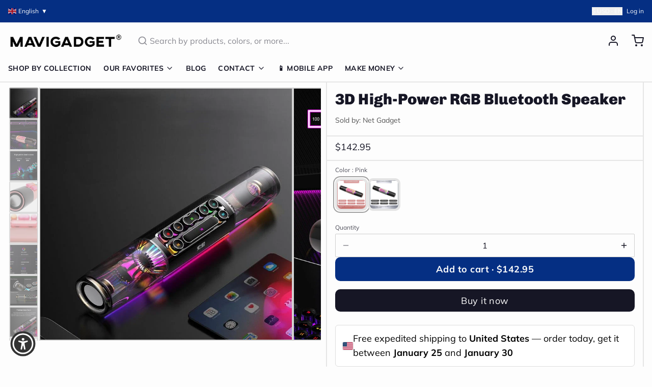

--- FILE ---
content_type: text/javascript; charset=utf-8
request_url: https://mavigadget.com/products/3d-high-power-rgb-bluetooth-speaker/.js
body_size: 2237
content:
{"id":7765246050364,"title":"3D High-Power RGB Bluetooth Speaker","handle":"3d-high-power-rgb-bluetooth-speaker","description":"\u003cp\u003e\u003cspan data-preserver-spaces=\"true\"\u003eTake your eyes to enjoy music better. Music is no longer a privilege to your ears. 100% sRGB high color gamut allows music to be seen. The powerful Dolby sound effect presents more details, full and mellow, and provides a surround sound field through 5-7 mm dynamic speakers, bringing a more surging three-dimensional sound effect experience to ears.\u003c\/span\u003e\u003c\/p\u003e\n\u003cp\u003e\u003cspan data-preserver-spaces=\"true\"\u003e\u003cimg alt=\"\" src=\"https:\/\/cdn.shopify.com\/s\/files\/1\/2259\/7485\/products\/product-image-1820892932_480x480.jpg?v=1638452289\"\u003e\u003c\/span\u003e\u003c\/p\u003e\n\u003cp\u003e\u003cstrong\u003e\u003cspan data-preserver-spaces=\"true\"\u003eAdvanced operation technology more suitable for you:\u003c\/span\u003e\u003c\/strong\u003e\u003cspan data-preserver-spaces=\"true\"\u003e 9 keys adopt steampunk mechanical keyboard control technology, which greatly improves the touch of both hands. It is easy to realize accurate positioning, content selection mode conversion and other control functions, greatly improving the comfort of use.\u003c\/span\u003e\u003c\/p\u003e\n\u003cp\u003e\u003cspan data-preserver-spaces=\"true\"\u003e\u003cimg alt=\"\" src=\"https:\/\/cdn.shopify.com\/s\/files\/1\/2259\/7485\/products\/product-image-1820892928_480x480.jpg?v=1638452289\"\u003e\u003c\/span\u003e\u003c\/p\u003e\n\u003cp\u003e\u003cstrong\u003e\u003cspan data-preserver-spaces=\"true\"\u003eOne-click addictive experience:\u003c\/span\u003e\u003c\/strong\u003e\u003cspan data-preserver-spaces=\"true\"\u003e The keyboard is designed with a mechanical key-click switch, with about 60 million press tests. The keyboard is sensitive in response and quickly rebounds after long-term press, making it a real mechanical keyboard for gaming.\u003c\/span\u003e\u003c\/p\u003e\n\u003cp\u003e\u003cspan data-preserver-spaces=\"true\"\u003e\u003cimg alt=\"\" src=\"https:\/\/cdn.shopify.com\/s\/files\/1\/2259\/7485\/products\/product-image-1820892924_480x480.jpg?v=1638452289\"\u003e\u003c\/span\u003e\u003c\/p\u003e\n\u003cp\u003e\u003cstrong\u003e\u003cspan data-preserver-spaces=\"true\"\u003eFaster and more stable:\u003c\/span\u003e\u003c\/strong\u003e\u003cspan data-preserver-spaces=\"true\"\u003e Blue tooth 5.0, with a transmission speed 3 times higher than that of the previous generation equipped with a resistancem \u003c\/span\u003ethe speaker is known for stability in connection, faster sound transmission, fine sound quality and clear expression.\u003c\/p\u003e\n\u003cp\u003e\u003cimg src=\"https:\/\/cdn.shopify.com\/s\/files\/1\/2259\/7485\/products\/product-image-1893869794_480x480.jpg?v=1638452389\" alt=\"\"\u003e\u003c\/p\u003e\n\u003cp\u003e\u003cstrong\u003e\u003cspan data-preserver-spaces=\"true\"\u003eHD Phone Calls! :\u003c\/span\u003e\u003c\/strong\u003e\u003cspan data-preserver-spaces=\"true\"\u003e Built-in HD noise reduction microphone; under Blue tooth connection, the music automatically pauses in case of incoming calls, and voice chat can be made to the audio by pressing one key.\u003c\/span\u003e\u003c\/p\u003e\n\u003cp\u003e\u003cspan data-preserver-spaces=\"true\"\u003e\u003cimg alt=\"\" src=\"https:\/\/cdn.shopify.com\/s\/files\/1\/2259\/7485\/products\/product-image-1820892934_480x480.jpg?v=1638452289\"\u003e\u003c\/span\u003e\u003c\/p\u003e\n\u003cp\u003e\u003cstrong\u003eSpecifications:\u003c\/strong\u003e\u003cbr\u003eCommunication: Audio Line\u003cbr\u003eBattery: Yes\u003cbr\u003eSpeaker Type: Portable\u003cbr\u003ePower Source: DC\u003cbr\u003ePower Source: Battery\u003cbr\u003eCabinet Material: plastic\u003cbr\u003eAudio Crossover: Full-Range\u003cbr\u003eChannels: 2 (2.0)\u003cbr\u003eInput Power(W): 200-299W\u003cbr\u003eOutput Power: 20W\u003cbr\u003eBluetooth Version: 5.0\u003cbr\u003eRemote Control: No\u003cbr\u003eCodecs: Apt-X HD\u003cbr\u003eSupport Memory Card: Yes\u003cbr\u003ePlayback Function: mp3\u003cbr\u003eMaterial: plastic\u003cbr\u003eSupport Apt-x: Yes\u003cbr\u003eSensivity: 70dB\u003cbr\u003eWaterproof: No\u003cbr\u003eBuilt-in Microphone: No\u003c\/p\u003e\n\u003cp\u003e\u003cstrong\u003ePackage Included:\u003c\/strong\u003e\u003cbr\u003e1x 3D High-Power RGB Bluetooth Speaker  \u003c\/p\u003e","published_at":"2022-08-17T01:12:11-05:00","created_at":"2024-08-22T19:47:36-05:00","vendor":"Net Gadget","type":"Speakers","tags":["curated","digitalnomad","Free Shipping","Net Gadget","tech","tech-speaker","tpartner"],"price":14295,"price_min":14295,"price_max":14295,"available":true,"price_varies":false,"compare_at_price":0,"compare_at_price_min":0,"compare_at_price_max":0,"compare_at_price_varies":false,"variants":[{"id":42123417157692,"title":"Pink","option1":"Pink","option2":null,"option3":null,"sku":"46884335-china-chargable-3","requires_shipping":true,"taxable":false,"featured_image":{"id":38411544625212,"product_id":7765246050364,"position":10,"created_at":"2024-11-16T02:38:03-06:00","updated_at":"2025-08-25T06:21:58-05:00","alt":"3D High-Power RGB Bluetooth Speaker - Image 9","width":640,"height":640,"src":"https:\/\/cdn.shopify.com\/s\/files\/1\/0629\/4939\/2444\/files\/product-image-1893053829.jpg?v=1756120918","variant_ids":[42123417157692]},"available":true,"name":"3D High-Power RGB Bluetooth Speaker - Pink","public_title":"Pink","options":["Pink"],"price":14295,"weight":0,"compare_at_price":0,"inventory_management":null,"barcode":null,"featured_media":{"alt":"3D High-Power RGB Bluetooth Speaker - Image 9","id":30863933374524,"position":10,"preview_image":{"aspect_ratio":1.0,"height":640,"width":640,"src":"https:\/\/cdn.shopify.com\/s\/files\/1\/0629\/4939\/2444\/files\/product-image-1893053829.jpg?v=1756120918"}},"requires_selling_plan":false,"selling_plan_allocations":[]},{"id":42123417223228,"title":"White","option1":"White","option2":null,"option3":null,"sku":"46884335-china-chargable-2","requires_shipping":true,"taxable":false,"featured_image":{"id":38411544657980,"product_id":7765246050364,"position":11,"created_at":"2024-11-16T02:38:04-06:00","updated_at":"2025-08-25T06:21:58-05:00","alt":"3D High-Power RGB Bluetooth Speaker - Image 10","width":640,"height":640,"src":"https:\/\/cdn.shopify.com\/s\/files\/1\/0629\/4939\/2444\/files\/product-image-1893053828.jpg?v=1756120918","variant_ids":[42123417223228]},"available":true,"name":"3D High-Power RGB Bluetooth Speaker - White","public_title":"White","options":["White"],"price":14295,"weight":0,"compare_at_price":0,"inventory_management":null,"barcode":null,"featured_media":{"alt":"3D High-Power RGB Bluetooth Speaker - Image 10","id":30863933472828,"position":11,"preview_image":{"aspect_ratio":1.0,"height":640,"width":640,"src":"https:\/\/cdn.shopify.com\/s\/files\/1\/0629\/4939\/2444\/files\/product-image-1893053828.jpg?v=1756120918"}},"requires_selling_plan":false,"selling_plan_allocations":[]}],"images":["\/\/cdn.shopify.com\/s\/files\/1\/0629\/4939\/2444\/files\/product-image-1820892926_362a7030-418c-4288-afea-c5965da72a10.jpg?v=1756120918","\/\/cdn.shopify.com\/s\/files\/1\/0629\/4939\/2444\/files\/711c2ltImWL._AC_SL1500.jpg?v=1756120918","\/\/cdn.shopify.com\/s\/files\/1\/0629\/4939\/2444\/files\/product-image-1820892923.jpg?v=1756120918","\/\/cdn.shopify.com\/s\/files\/1\/0629\/4939\/2444\/files\/612jUaubtyL._AC_SL1500.jpg?v=1756120918","\/\/cdn.shopify.com\/s\/files\/1\/0629\/4939\/2444\/files\/51ZC3sBf8tL._AC_SL1500.jpg?v=1756120918","\/\/cdn.shopify.com\/s\/files\/1\/0629\/4939\/2444\/files\/product-image-1820892928.jpg?v=1756120918","\/\/cdn.shopify.com\/s\/files\/1\/0629\/4939\/2444\/files\/product-image-1820892924.jpg?v=1756120918","\/\/cdn.shopify.com\/s\/files\/1\/0629\/4939\/2444\/files\/product-image-1820892926.jpg?v=1756120918","\/\/cdn.shopify.com\/s\/files\/1\/0629\/4939\/2444\/files\/product-image-1893869791.jpg?v=1756120918","\/\/cdn.shopify.com\/s\/files\/1\/0629\/4939\/2444\/files\/product-image-1893053829.jpg?v=1756120918","\/\/cdn.shopify.com\/s\/files\/1\/0629\/4939\/2444\/files\/product-image-1893053828.jpg?v=1756120918"],"featured_image":"\/\/cdn.shopify.com\/s\/files\/1\/0629\/4939\/2444\/files\/product-image-1820892926_362a7030-418c-4288-afea-c5965da72a10.jpg?v=1756120918","options":[{"name":"Color","position":1,"values":["Pink","White"]}],"url":"\/products\/3d-high-power-rgb-bluetooth-speaker","media":[{"alt":"3D High-Power RGB Bluetooth Speaker - Image 0","id":30863932981308,"position":1,"preview_image":{"aspect_ratio":1.0,"height":800,"width":800,"src":"https:\/\/cdn.shopify.com\/s\/files\/1\/0629\/4939\/2444\/files\/product-image-1820892926_362a7030-418c-4288-afea-c5965da72a10.jpg?v=1756120918"},"aspect_ratio":1.0,"height":800,"media_type":"image","src":"https:\/\/cdn.shopify.com\/s\/files\/1\/0629\/4939\/2444\/files\/product-image-1820892926_362a7030-418c-4288-afea-c5965da72a10.jpg?v=1756120918","width":800},{"alt":"3D High-Power RGB Bluetooth Speaker - Image 1","id":32404372815932,"position":2,"preview_image":{"aspect_ratio":1.0,"height":1500,"width":1500,"src":"https:\/\/cdn.shopify.com\/s\/files\/1\/0629\/4939\/2444\/files\/711c2ltImWL._AC_SL1500.jpg?v=1756120918"},"aspect_ratio":1.0,"height":1500,"media_type":"image","src":"https:\/\/cdn.shopify.com\/s\/files\/1\/0629\/4939\/2444\/files\/711c2ltImWL._AC_SL1500.jpg?v=1756120918","width":1500},{"alt":"3D High-Power RGB Bluetooth Speaker - Image 2","id":30863933014076,"position":3,"preview_image":{"aspect_ratio":1.0,"height":800,"width":800,"src":"https:\/\/cdn.shopify.com\/s\/files\/1\/0629\/4939\/2444\/files\/product-image-1820892923.jpg?v=1756120918"},"aspect_ratio":1.0,"height":800,"media_type":"image","src":"https:\/\/cdn.shopify.com\/s\/files\/1\/0629\/4939\/2444\/files\/product-image-1820892923.jpg?v=1756120918","width":800},{"alt":"3D High-Power RGB Bluetooth Speaker - Image 3","id":32404373438524,"position":4,"preview_image":{"aspect_ratio":1.319,"height":1046,"width":1380,"src":"https:\/\/cdn.shopify.com\/s\/files\/1\/0629\/4939\/2444\/files\/612jUaubtyL._AC_SL1500.jpg?v=1756120918"},"aspect_ratio":1.319,"height":1046,"media_type":"image","src":"https:\/\/cdn.shopify.com\/s\/files\/1\/0629\/4939\/2444\/files\/612jUaubtyL._AC_SL1500.jpg?v=1756120918","width":1380},{"alt":"3D High-Power RGB Bluetooth Speaker - Image 4","id":32404373995580,"position":5,"preview_image":{"aspect_ratio":4.762,"height":315,"width":1500,"src":"https:\/\/cdn.shopify.com\/s\/files\/1\/0629\/4939\/2444\/files\/51ZC3sBf8tL._AC_SL1500.jpg?v=1756120918"},"aspect_ratio":4.762,"height":315,"media_type":"image","src":"https:\/\/cdn.shopify.com\/s\/files\/1\/0629\/4939\/2444\/files\/51ZC3sBf8tL._AC_SL1500.jpg?v=1756120918","width":1500},{"alt":"3D High-Power RGB Bluetooth Speaker - Image 5","id":30863933112380,"position":6,"preview_image":{"aspect_ratio":1.418,"height":557,"width":790,"src":"https:\/\/cdn.shopify.com\/s\/files\/1\/0629\/4939\/2444\/files\/product-image-1820892928.jpg?v=1756120918"},"aspect_ratio":1.418,"height":557,"media_type":"image","src":"https:\/\/cdn.shopify.com\/s\/files\/1\/0629\/4939\/2444\/files\/product-image-1820892928.jpg?v=1756120918","width":790},{"alt":"3D High-Power RGB Bluetooth Speaker - Image 6","id":30863933210684,"position":7,"preview_image":{"aspect_ratio":1.0,"height":800,"width":800,"src":"https:\/\/cdn.shopify.com\/s\/files\/1\/0629\/4939\/2444\/files\/product-image-1820892924.jpg?v=1756120918"},"aspect_ratio":1.0,"height":800,"media_type":"image","src":"https:\/\/cdn.shopify.com\/s\/files\/1\/0629\/4939\/2444\/files\/product-image-1820892924.jpg?v=1756120918","width":800},{"alt":"3D High-Power RGB Bluetooth Speaker - Image 7","id":30863933308988,"position":8,"preview_image":{"aspect_ratio":1.0,"height":800,"width":800,"src":"https:\/\/cdn.shopify.com\/s\/files\/1\/0629\/4939\/2444\/files\/product-image-1820892926.jpg?v=1756120918"},"aspect_ratio":1.0,"height":800,"media_type":"image","src":"https:\/\/cdn.shopify.com\/s\/files\/1\/0629\/4939\/2444\/files\/product-image-1820892926.jpg?v=1756120918","width":800},{"alt":"3D High-Power RGB Bluetooth Speaker - Image 8","id":30863933341756,"position":9,"preview_image":{"aspect_ratio":1.0,"height":800,"width":800,"src":"https:\/\/cdn.shopify.com\/s\/files\/1\/0629\/4939\/2444\/files\/product-image-1893869791.jpg?v=1756120918"},"aspect_ratio":1.0,"height":800,"media_type":"image","src":"https:\/\/cdn.shopify.com\/s\/files\/1\/0629\/4939\/2444\/files\/product-image-1893869791.jpg?v=1756120918","width":800},{"alt":"3D High-Power RGB Bluetooth Speaker - Image 9","id":30863933374524,"position":10,"preview_image":{"aspect_ratio":1.0,"height":640,"width":640,"src":"https:\/\/cdn.shopify.com\/s\/files\/1\/0629\/4939\/2444\/files\/product-image-1893053829.jpg?v=1756120918"},"aspect_ratio":1.0,"height":640,"media_type":"image","src":"https:\/\/cdn.shopify.com\/s\/files\/1\/0629\/4939\/2444\/files\/product-image-1893053829.jpg?v=1756120918","width":640},{"alt":"3D High-Power RGB Bluetooth Speaker - Image 10","id":30863933472828,"position":11,"preview_image":{"aspect_ratio":1.0,"height":640,"width":640,"src":"https:\/\/cdn.shopify.com\/s\/files\/1\/0629\/4939\/2444\/files\/product-image-1893053828.jpg?v=1756120918"},"aspect_ratio":1.0,"height":640,"media_type":"image","src":"https:\/\/cdn.shopify.com\/s\/files\/1\/0629\/4939\/2444\/files\/product-image-1893053828.jpg?v=1756120918","width":640}],"requires_selling_plan":false,"selling_plan_groups":[]}

--- FILE ---
content_type: application/javascript; charset=utf-8
request_url: https://searchanise-ef84.kxcdn.com/preload_data.3X4V5H1d7f.js
body_size: 11830
content:
window.Searchanise.preloadedSuggestions=['car accessories','kitchen sink','sofa bed','foldable chair','latex mattress','kerosene lighter','mini spy camera','4-layer japanese style natural latex mattress','elderly products','bathroom shower','phone case','lighter lighter','mini camera','kitchen gadgets','bed mattress','elderly patient transfer lift handicapped wheelchair','men shoes','spy camera','self defense','rc plane','inflatable portable outdoor air lounge','shower set','4 layer japanese style natural latex','bag for men','hand exercise','kids toys','coffee table','gas stove','sofa cover','camping tent','mini spy camera small','mini motion detection wireless night vision hd security camera','gas lamp','cigarette lighters','remote control fighter airplane toy','2300 4-layer japanese style natural','electric stove','washing machine','self defense rings','back pack','inflatable built-in sunroof beach camping house','bathroom toilet','travel bag','magnetic glasses','car gadgets','wheel chair','effortless exercise automatic hand trainer gloves','electric cycle kit','mini spy camera smallest','gun shape secret storage jet flame','gold stream multifunctional waterfall kitchen sink','titanium lighter','window cleaner','mini gps tracker','backpack travel','sunglasses magnetic','bicycle speed booster electric kit','door stopper','inflatable tent','galaxy night light projector','product number 2300','high power telescopic laser slingshot','phone holder car','wall decor','hidden camera','foam fighter airplane toy','ring knife','car accessories light','solar light','kids frame','mattress latex','car umbrella','bed chair','car phone holder','laser slingshot','key chain','safety shoes','camping house','wall clock','foldable chair bed','iphone case','necklace men','gun lighter','foam plane','useful elderly products','airplane toy','knife ring','shower head','sex toys','coffee mugs','mini washing machine','toilet bidet','elderly products 1092','1092 elderly patient transfer lift','classic time retro kerosene lighter','nordic rain modern waterfall shower set','automatic hand trainer gloves','led lights','shoes for men','home decor','door locks','retro lighter','cat chair','lunch box','trolley bag','smart watch','toilet seat','pencil sharpener','sun glasses','multifunctional waterfall kitchen sink','electric cycle','car mobile holder','folding table','rc air plane','inflatable house','car cover','hiker dream large backpack','modern led digital display thermostatic piano keys shower set','car accessories for window','liftable double gas stove','storage box','phone holder','remote control foam fighter airplane toy','neck shoulder massager','bathroom storage','product number','cigarette gun','fire lighter','bubble gun','hair accessories','car windshield hydrophobic','mini camera small','air lounge','baby gadget','gps tracker','travel bagpack','ear rings','mountain peak campsite lamp','pure titanium magnetic clip-on glasses','hand gloves','nordic sofa bed','tennis self training tool','water dispenser','cycle motor','soap dispenser','vacuum cleaner','feuerzeug fuel','stainless steel self-defense rotatable foldable ring','men watches','360 galaxy night lamp projector','power bank','security camera','pocket knife','pencil case','toilet brush','clothes organizer','travel suitcase','elephant nose men underwear','picture frame','urine collector','magic dust remover cleaning gel','mini drone','air humidifier','padded bed senior transfer helper','camping lamp','eye glass for men','wall lamp','fish tank','trash can','mini spy camera wifi','sink kitchen','flame lighter','latex pillow','rc jet','lighter kerosene','table space saving','swimming pool','mini portable magnetic gps tracker','bags for men','night light','bohemian style cushion cotton couch pad','feuerzeug retro','finger recovery robot','micro camera','portable washing machine','garlic peeler','bathroom cleaning kit','toy gun','elderly foldable walking chair stick','gaming chair','toilet plunger','e bike','4 layer style natural latex mattress','bidet toilet sprayer','t shirt','flexible lounge cloud comfort sofa','sling shot','monocular telescope','fidget toy','outdoor mini portable folding gas stove','meal keeper stainless steel lunch box','automatic car cover','art frame','all weather car umbrella','1092 elderly hand exercise','vertical hydroponic home gardening','snow chains','middle finger','door lock','gun shape secret storage jet flame lighter','bed frame','pencil box','solar garden light','door bell','math practice question maker roller','small camera','smokeless bbq time stainless grill','ceiling fan','cycle conversion kit','remote control','astronaut light projector','cigarette case','multi tool','gps track','ironing machine','banana couch','elderly patient transfer lift','baby bed','anti odor washing machine floor drain','coffee cup','handicapped wheelchair','boots for men','product number 1418','space saving','dog bed','medical grade reusable urine collector underwear','mechanical lighter','camping stove','flash lights','health elderly','meat slicer','waterfall kitchen sink','walking stick chair','self defence ring','mini camera smallest','classic retro mechanical flame lighter','natural latex mattress','japanese mattress','adult toys','mini hidden camera','shoes organizer','retro portable handheld steam iron','backpack for men','cigarette lighter','space saving foldable nordic sofa bed','cutting tools','clothes hanger','clip on eyeglasses','laptop bag','safety shoes men','art frame kids','flying toys','lighters kerosene','micro landscape','bag for men travel','bathroom silicone water stopper','juice maker','car dent puller','travel back pack','car accessories seat mats','mini wifi camera','bean bag','iphone 16 pro max case','baby toys','bathroom fresh wall mounted faucet spray set','vintage lighter','wall repair paste roller','disposable long handle cleaning pro toilet brush','military boots','water bottle','product link in','micro landscape green oasis glass vase','shoe rack','window cover','outdoor tent','chair bed','camping cooking','car dust sweep detailing brush','octopus blanket','car led','health gadgets','squat convertible toilet','cat brush steam','transfer chair','baby products','mobile holder','laptop stand','rocking chair','flexible lounge cloud','vegetable slicer','wall mounted smart lid trash can','body massager','school bags','bidet toilet','bathroom faucet','coffee mug','magnetic wooden art frame','4 layer japanese style natural mattress','survival ring','car covers','cat brush','tea infuser','retro lighters','mini motion detection camera','tv stand','mavi gadgets','night lamp','organizer car','bath tub','work desk','home accessories','air plane','sleeping bag','lighter gun','neck massager','kitchen cabinet','vegetable chopper','wall stickers','sofa cum bed','stainless steel survival self defense ring','iphone 16 pro case','finger camera','heavy duty solar lights outdoors','car tent','watermelon slicer','mini ranger edge foldable camping knife','cat couch','furniture movers wheels','self defence','slingshot with laser','pure copper kerosene lighter','travel bags','dining table','plush pillow','bike accessories','car fan','cctv camera','kitchen organizers','modern foldable electric mobile scooter','men wear','meat slicer tool','mini washing machine portable','fidget spinner','urine collector underwear','women accessories','car wash','noodles maker','kids bed','2300 natural latex mattress','medical gadgets','umbrella water','goggles magnetic','rc car','precision edge artist pencil sharpener','cat toys','mattress japanese','foldable chair double','automatic one touch multi fruit peeling','cat bed','inflatable built in sunroof beach house','self defense gadgets','car cleaner','2 in 1 radiant ceiling fan with lights','gun shape','pistol lighter','3in1 foam fighter toy airplane','bathroom sink','all-weather remote-controlled automatic car uv protection umbrella','electric gas stove','hand trainer','jet lighter','electric scooter','bluetooth speaker','double side magnetic window cleaner','inflatable bed','table lamp','laser tag','wall clocks','iphone cover','scorpion gaming chair','photo frame','piano key shower set','bracelet for men','tent house','foot pedal lift hydraulic adjustable patient transfer chair','shooting game','camera mini','bed rail','mini binocular','appliance mover roller','ultra slim adjustable water manual','office gadgets','wifi camera','stainless steel','splash proof transparent','portable outdoor foldable car garage','ear cleaner','bathroom mat','glass cleaner','walking stick','recliner chair','cigarette gun lighter','wall protector','car tire snow chain','waterfall sink','foldable bed','multifunctional elegant usb charging business suitcase','gloves for men','toe straightener','cabinet storage','women shoes','cleaning brush','effortless double sided window cleaner','sofa cover set','car seat covers','flexible lounge cloud comfort convertible sofa','fruit peeler','tea pot','mobile cover','bike booster','tür stop','meat cutter','splash proof transparent wall protector','kitchen gadget','mini wireless camera','toothbrush holder','all lighter','metal furniture','ultra burst high-pressure drain unblocker','kids art frame','mini cam','study table','flight toy','handicapped products','motorcycle accessories','senior care transfer','outdoor air lounge','smart tv','bicycle speed booster','plush toys','wooden frame','ice maker','steering wheel cover','electric creative portable juice maker','bed mattress memory foam mattress','travel backpack','telescopic laser slingshot','car brush','automatic flashing rocket bubble gun','wall light','coffee maker','wifi mini hidden camera','dual design squat-toto-sit','tire chains','water gun','iron box','birthday card','car interior light','mini knife','wc washer','drone camera','finger training','led connector','ingrown toenail fixer','backpacks for men','elegant stainless steel waterfall kitchen sink','clip on glasses','torch light','semi automatic mini powerful washing machine','electric stove double','mobility chair','sex toy','lamp gas','shoe rack for home','for baby','office chair','throw pillow','multifunctional rotating storage rack','stream multifunctional waterfall kitchen sink','hair braider','led strip connector','phone cooler','book shelf','camping knife','pasta maker','kid toys','home decor lighting','2pcs portable mobile base stand','1416 sofa bed','360 galaxy night light projector','nose soap dispenser','car windshield hydrophobic glass oil','elastic waist slimming breathable mesh belt','car lights','power tools','aquarium pump','side table','problem solved','bbq grill','wardrobe organizer','foldable chairs','appliance rollers','car light','laser tag battle projector toy gun','toilet cleaner','trolley bag-travel','elderly patient','self defence gadgets','windows cleaner','kitchen faucet','ice cube','outdoor solar lights','torch lighter','laptop bag pack','sun glasses magnetic','foldable dryer & ironing','air sofa','elderly chair','wall art','foldable car shed','smart storage clothes organizer box','portable stove','gas lighter','mini motion detection wireless night','car led lights','elderly hand exercise','computer table','elderly care','portable fan','2pcs multifunctional portable mobile base stand','couch bed','bunk bed','campsite lamp','patient transfer','bookshelf book','car shade','toy gadgets','spider man hand','school bag','fidget toy gun','tattoo style arm sleeve','garlic chopper','ultra-slim adjustable water manual bidet','spy cam','all pet beds','wc toilet','cloth dryer','lighter flame','couch cover','desk gadgets','car cleaning','electric automatic toilet seat with liftable chair','4-layer japanese style natural latex','tiny camera','soft mattress','food container','mini cc camera','air bed','exhaust fan','ring for men','car wheel cover','garlic peeler and vegetable','transfer lift','electric patient transfer automatic chair','luggage bag','car led strip','car ambient lighting','a gas','electric bike','juice machine','nail clipper','product link','foldable table','wallet lighter','fuck you ring','roller skate shoes','electronic gadget for','bathroom silicone water stopper sticky rubber','bathroom shower rainfall','sun shade','air tent','kitchen organizer','kitchen sinks','tv accessories','keyboard for tablet','hyper clean wireless portable vacuum','skating shoes','beach camping house','bad accessories','iphone cases','men wallets','support per','toy plane','dragon bracelet','bags for men travel','classic lighter','garden hydroponic','ultra portable dynamic standby','barbecue stainless','funny adult','para de','sandals men','rc cars','cordless pasta noodle machine','sofa covers','mini motion detection','car window ac','wall mounted','sunroof beach camping house','survival gadgets','mavigadget products','convertible sofa','secret camera','mini ac','furniture movers','chair with cat space','mini gps','mirror wall','rotating storage rack','multi purpose easy cleaning foam','japanese style natural latex mattress','effortless exercise','back support for car','car uv protection umbrella','grass cutter','solar lights','hand massager','butane lighter','foldable couch','pistol gun','sunglass for men','child bed','adjustable folding bedside support rail','electric wheelchair','fishing rod','mini cameras','car dust sweep','camping gas','self defense ring','video camera','googles stylish','shoes men','tool plier','baby bath','inflatable portable','sickle head','cigar lighters','magnetic wooden kids easy open art frame','car air conditioning','electric juicer','garbage can','by cycle electric','car garage','steam iron','remote control foam fighter','stairs lift','seat cushion','kitchen gadgets of storage','plush beds','bath showers','3 in 1 airplane','window curtain rod','flip flop','pet bed','gas light','hand gadget','electric stove flame','portable toilet','cctv camera wifi','portable manual fast garlic vegetable chopper','fish tank oxygen','door curtain','children room','inflatable chair','luxury bed','mini sewing machine','soft toys','lounge chair','bed sheets','garlic grinder','mobile remote','windproof magnetic sound insulation door curtai','water fountain','carry on luggage','shoulder bag for men','screwdriver kit','inflatable portable outdoor air','cigarette gun lighter and','1092 elderly patient lift','hand exercise machine electric','crossbody bag','smart kitchen','kitchen storage','products para','air gun','folding chair','rain shower','butane lamp','car bumper protection','old age chair','inflatable outdoor air lounge','men rings','laser pointer','smart wash basin','watermelon cutter','anti stress','unsinkable boat','thermostatic piano keys shower','creative unsinkable boat decor','inflatable lounge','portable air lounge','teddy bear','foldable sofa','car shed','tools gadget','iphone 12 case','tally counter','mini camera smallest wifi','led strip','cycle speed booster electric kit','knife ring for self-defense','watches for men','mini aquarium oxygen pump','strong steel grass sickle head','water wall','magnetic window cleaner','folding bed','5pc furniture lifter mover tool','sink strainer','modern floor reclining japanese futon sofa bed','elderly anti-pressure easy roller pillow','nail printer','sewing machine','phone cases','foldable easy catch automatic fishing net','retro kerosene lighter','galaxy astronaut night light room projector','wireless camera','kids bedroom','portable gas stove','sliding door','next level relaxing electric rotating durable rocking chair','cycle gadget','mosquito net','rice cooker','laser light','handmade mechanical titanium automatic lighter','memory foam','shiba door bell','wheel chair lift','bag cover','handheld automatic cordless pasta maker','car holder','multifunctional backpack','watch earbuds','bicycle speed booster electric','mini motion','wall lamps','bathroom accessories','kitchen knives','indestructible anti-stab safety outdoor military boots','wall-mounted smart lid trash can','smokeless bbq','math roller','dog beds','patient transfer chair','bathroom gadgets','space saving bed','toe align ingrown nail','massage tool','clothes for men','mens stuff','computer accessories','pure titanium magnetic','bagpacks for men','back bag','high pressure adjustable','unique gadgets','shoes for women','aquarium glass','led light','elderly bed','adult theme','gun cigarette and lighter','3 in 1 foam fighter','well chair','cuddly capybara','bathtub whale','electronics gadgets','digital shower set','transparent frosted pvs table protector','phone accessories','button camera','car accessories seat','smart bed','camping tent house','hydraulic patient transfer chair','suit case','inflatable air lounge','camp light','honeycomb sink','slipper men','titanium magnetic glasses','food storage','windproof lighters','feet shoes','health wellness','body shaper band','hyper clean wireless portable vacuum cleaner','4 layer japanese mattress','knuckle ring','car windshield hydrophobic glass oil remover coating tool','mini motion camera','foot care','burner stove','waterproof tape','car phone mount','solar charger','christmas gifts','appliance mover','magical bunny led night light projector','sound proof','laptop bag for men','in1 tool','bionic finger heated neck shoulder','inflatable pool','latex bed','2 wheel ultra roller skate shoes','spy mini camera','gifts for women','cell phone holder','portable wireless alarm door stopper','cycle motor kit','metal lighter','de para','work shoes','cooking pot','show all products','bedroom gadgets','oil lamp','toy airplane','camping table','pop up anti clogging drain filter','gold stream','camping lamp gas','non stick pan','car vacuum cleaner','bag pack','neck pillow','electric cycle gadget','car sunshade','sun shade accessories','mens pants','skate shoes','foldable car garage tent','snow chains for','dumpling maker','foam airplane','portable air lounge sofa','auto solar ventilating fan for car','mobile holder for car','portable outdoor car tent','natural latex','mechanical rotating gear vintage necklace','effortless exercise hand trainer gloves','kids car','towel rack','tea cup','adjustable bra','air chair','scooter wheelchair','modern decor','6 wheel rehabilitation walker','happy birthday cards','foam rc plane','toilet seat cover','ice maker machine','vintage kerosene lighter','medical chair','king size bed','make up organizer','sleep shield waterproof mattress','pen box','digital counter','heavy duty','magnetic frame','helicopter fan','smart table','long range extreme power flashlight','happy middle finger funny table decor','kids toy','makeup mirror','door alarm','home gadgets','help for bed','tooth brush','star projector','sink drain catch all strainer','neck fan','sofa chair','edc tool','multifunction bagpack','car seat','toilet chair','cycle booster','car anti slip seat cover','incense burner','electric stove double-sided','adjustable base stand','japanese latex mattress','patient lift transfer chair','aroma diffuser','cat sofa','link in','arm rest for car','charge car phone holder','anti oil','keep food warm','mini hd wifi security camera','room sectiona','mini cooler','soft body scrubber shower sponge','phoenix art thickened dual knife','flexible tv','phone case iphone 14 pro max','water stopper','trash bin','small iron','inflatable portable outdoor lounge','bad room','car air conditioner','kids toys plane','air conditioner','car folding cover','for the elderly','posture corrector','large capacity back pack','solar powered car fan','snow chain','full rotating faucet tap extender','peephole camera','e cycle conversion kit','girls sexy','slip on shoes','iphone 15 pro max case','mobility assist chair for elderly','jet flame lighter','bathroom bin','portable travel security','aerobatic toy','piano shower','animal bed','car protection','game controller','baby shower','business suitcase','ring fuck you','living room','steam brush','furniture mover','six-speed manual shift keychain','mini gas stove','3in1 scooter tricycle fun kids bike','mini spy','elder assist','car washer','automatic robot elderly hand finger exercise recovery training','cooling fan','cutting board','outdoor sofa','outdoor led','blanket fur','heavy-duty outdoor solar security waterproof light','winter blanket','anti lock','pliers multifunctional','spa time rainfall elegant digital','oxygen pump','hand trainer gloves','e bike switch','mattress topper','women bra','waterproof shoes','kitchen accessories','camp kitchen','portable shower','helicopter ceiling fan','wheelchair lift','mini ac for car','cigarette gun-shaped','lighter lighter round','foldable electric scooter','glass vase','jet plane remote','slingshot with laser light','tablet stand','ultra thin self cleaning bidet','ring jewelry','skin care','honeycomb digital display cup rinser prime flowwaterfall sink','toe shoes','product no','flower sofa','kitchen rack','hd security camera','bag sealer','military shoes','shoe storage','cycle accessories','high pressure toilet drain','mini camera spy','projector galaxy','bed sofa','portable bed','couch pad','car shade cover','wild burner','door mat','magic dust remover','strong steel grass cutting sharp multi-purpose sickle head','air cushion','women undergarments','ip camera','foam fighter','bag travel','alarm clock','head massager','metal rings','mixer grinder','self adhesive curtain rod holder','bicycle electric booster','beach house','eye glasses','galaxy projector','kitchen tools','rc jet foam','strong pliers','pop up anti-clogging','bean bag chair','incontinence products','bathroom shower products','bionic finger heated','inflatable built-in','outdoor light','l shaped transparent led strip','double gas stove','meal keeper','protection gadget','memory foam mattress','sex sofa','solar powered','christmas led lights','card holder','sit to stand','de de','mini security camera','coffee table with','mobile phone','reusable menstrual pads type','hiker dream','car dash accessories','rc airplane','magnetic wooden kids','door camera','foldable knife','tattoo sleeves','products for the elderly','rotating table','women ring','umbrella auto','japanese bed','rubber bed','sublimation mug heat printer machine','inflatable camping tent house','bathroom faucets','defense ring','lamps table','portable tv','pocket watch','nordic lamp','plush bed','phone stand','cloth drying','sound proof door','light chandelier','door stop','middle finger ceramic mug','garden light','washroom gadgets','machine e','office bag','copper lighter','dent puller','european modern minimalist foldable chair bed','refreshing mist pet grooming comb','fidget gun','foam cleaner','gold stream waterfall kitchen sink','cc camera mini','cycle kit','phone cover','dust bin','flower vase','laser tag battle','window cleaning','reclining chair','water tap','bedding set','garden ground cover','iphone case pink','living room decor','elder care products','shoes with wheels','touch screen','car cover umbrella','led digital tally counter','peeling machine','by cycle','bear bed','3d landscape','water heater','umbrella water drop air humidifier','elderly stand-up adjustable folding bedside support rail','pocket lighter','wall lights','trending gadgets','hidden cameras','car accessories lighting','galaxy light','hand exerciser','mens shoes','geometry box','car bed','remote control plane','mechanical titanium lighter','squat toilet','air mattress','soap holder','drain connector','bed foldable','automatic one touch','travel iron','water kitchen','double layer glass','bed side crib','rc planes','older people','knee support','portable juicer','shower chair','survival tool','mavi gadgets products','automatic water dispenser','electric box painting cover','bath mat','slicer tool','mirror led','old age','stair lift','european modern minimalist foldable bed','mini portable air cooler','water manual bidet','pet hair brush','lazy sofa','transparent dining chair','oil splatter guard','foldable home stuff storage box 1475','phone mount','car window','finger massager','mobility electric scooter','iphone 13 case','shower heads','paralysis patients','men boots','table clock','led car lights','sneakers for men','ring self-defense','body scrubber','storage container','cat lounger','layer japanese','baking tools','camp stove','gel blaster','desktop aquarium','lift chair','feet shoe','car accessories cleaning','wall desk','vegetable cutter','bed lamp','pet brush','ceiling lamp','hand exercise machine','dining table cover','lanterns butane','foldable doors','shoe cover','folding knife','keychain lighter','men dress','car ac','can opener','cycle speed booster','car glass cleaner','refrigerator slide','portable air sofa','gift for men','tulip night lamp','gun shape secret','para id','elderly care products','cleaning gel','kitchen storage organizer','slingshot with laser-precision','inflatable built-in sunroof beach house','camping gadgets','gaming cooler','trash cans','fridge moving','oil lighter','gaming accessories','appliance roller','mini cannon','water bottle daily pill organizer','clip on','center table','portable electric outdoor','car accessories phone-holder','dash cam','suction cup','metal magnetic secure drive car phone holder','tech innovation','clothes dryer','ipad case keyboard','space projector','waterproof bag','electric lighter','kitchen stove','for elderly','back pack bag','bra for women','air bed camping','rain car cover','back support idea','sun shade fix clamp net clip','laundry room','car shelter','crystal lamp','kids beds','space saving furniture','elderly bed support','car cleaning brush','gear keychain','camping mini coated monocular','water spray','cozy animals oversized plush beds','foldable sofa bed','tree trimmer','car mount','oxygen bubble strips','open art frame','tic toe','summer hat','fidget toys','steering wheel','gold sink','monitor arm','elderly transfer chair','panda lamp','sleep shield waterproof mattress pad','iphone 15 case','remote control car','cat toy','mini vacuum','mini telescope','music box','car windshield','mini powerful high power garlic grinder','ultra dry turbo clean mop','gun cigarette','modern led','quick easy glass polishing','aviation control remote','school gadgets','shower back','4 layer mattress','automatic bag dispenser modern bin','specs for men','wheel cover','waste bin','world explorer tactical hiking boots','female urine collector underwear','stroke gloves','disabled chair','video game','aquarium oxygen bubble','electric kit','folding chair bed','fake nose piercing','six speed manual shift keychain','very very small camera','women sandals','storage rack','adjustable bed','self defense stick','cotton t-shirt','house tent','kitchen table','kitchen knife','car camera','samsung s23 ultra','cat bed chair','math practice','cotton cushion pad','multifunctional double rack spice organizer','inflatable portable air lounge','baby safety','lighter lighter gun','touchscreen smart tv products','washing machine floor drain','elephant nose','cama house','layer japanese style natural latex mattress','japanese style','mini handheld easy fruit peeler gadget','dual design squat-toto-sit convertible','mosquito products','underwear for men','flip flops','comforter bedding','corgi door','disabled accessories','gun lighters','college bag','shopping bags','bedroom beds','japanese style deep frying pot','mobile stand','lift stairs','the long sling shot','mini motion hd camera','mini air conditioner','gifts for lovers','clothes rack','4pcs luminous car valve caps','sling bag','electric gas','night vision','car bumper','pia kitchen','air pump','portable chair','car toy','all-in-one magnetic mini screwdriver kit','automatic flashing rocket launcher bubble gun','bluetooth remote control for android','safety boots','patient lift','tic tac toe','bag pack men','rain coat','pendant lamp','truck accessories','leg exercise','key cover','cigarette light','soap dispenser nose','boho cushions','cotton couch pad','savings on gadgets','cigarette holder and lighter','knives outdoor','anti scratch car bumper protector','person age','classic time retro','foot straightener','motorcycle suit','door screen','ring knife for','under refrigerator','shoe dryer','wood table','dual knife','throw pillow blanket','inflatable sofa','foldable electric dryer','feather light','cutting pliers','horizon helvetica','cycle electric','chair lift','trolley bags','small drone','blackhead remover','floor lamps','lamp de','elderly stand-up adjustable','thermos lunch box','foldable ring','ear clip','phone case iphone 14 pro','charcuterie board','high heels','foldable home stuff storage box','iphone 12 mini','sport for men','el toilet','wing lamp','vaccum cleaning','wc products','per auto','latex natural','usb camera','stainless steel self','foam mattress','portable travel security door stopper lock','ceramic cup','cane seat','3d birthday music happy cake cards','elderly wheelchair with lifting','accessory per','portable ac','mini spy camera wifi camera','sound proof under door strip','old lighter','biscuit pocket coffee mug','iphone 16 pro max','automatic lighter','leg support','magic gadgets','car interior','elderly foldable walking chair','christmas lights','wall paper','photo frame kids','ironing board','couch cat','led light lamps','cleaning brush keyboard','cabinet locks','protect ring','table cover','emergency light','fire starter','wireless charger','travelling bag','water pressure gun','low price','cat bag','stress relief','phone case galaxy','moving sliders','hiker dream large','shock shield electric water heater','magnetic phone holder','dressing table','christmas tree','garbage bin wall','car snow chain','inflatable portable outdoor','under door strip','iptv list','air bed outdoor','product car','flexible lounge','latex mattress japanese','sickle cutter head with screw','2 in 1 roller skate','apple peeler','bed gadgets for elderly','for summer','playful shiba dog face wooden doorbell','digital tally counter','self tennis','bath tub adults','radiant rotating rc ceiling fan lamp','mobile accessories','camping gas stove','luminous night rider valve covers','smartwatch with earbuds','kitchen sink gold stream','windproof lighter','iphone 15 pro case','bicycle speed booster kit','hour glass','mechanical lighters','product number 1092','multifunction rotating storage rack','car led strip lights','ice cube maker','multi purpose creative pen box','loft bed','auto seat gap organizer','heavy duty protective glove','3d wall stickers','bathroom silicone water stopper sticky','magnetic sunglasses','arm chair','fighter aircraft','zero gravity','dish rack','pen camera','modern foldable electric mobile scooter wheelchair','bag no','cooking frying oil splash stove guard','stainless steel ring','elephant underwear','monitor stand','angry duck cartoon storage drainable','creative gift','tennis trainer','feet care','smart mini surveillance cameras','cordless garlic grinder','portable outdoor lounge','camp table and','body shaper','cigarette holder','car roof umbrella','plane rc','mobility chair to bathroom and','flying rc remote control','windshield hydrophobic','whale bath','car accessories umbrella','bed support','mini stove','kid bed','bed accessories','mobile cooler','house items','anti theft','spider web','baby toy','gun water','ground cover','kitchen items','car window fan','leather repair kit','eye glass','litter box','mini tracker','cat phone accessories','astronaut lamp','screw driver','bed kids','phone charger','3 in 1 scooter','sofa bed foldable','car seat mats','humidifier volcano','daily comfort posture','quick grip auto-clamping','mini hd mini wireless motion camera','bunk beds','car armrest','floor drain','waterfall table','smart toilet','uv light','luggage trolley','laundry basket','cat house','endoscopic mini camera','plastic clips','senior transfer','mini tool','jackets for men','throw pillow sofa','multifunctional adjustable base stand','umbrella car','long range flash light','wheel chair for elderly','chop w','vegetable peeler','padded bed','massage machine','butane gas stove','health care aid gadgets','bbq grills','bed for kids','led lights for table','multi-fuel transparent fluid kerosene lighter','elastic waist slimming breathable','home decoration gadgets','men necklace','car vent','book reading lamp','mini pistol','shoe rack rotating','comfy chair','crossbody bag men','valentine\'s day','finger strengthener','bed room','man shoes','foldable keyboard','tactical hiking boots','useful elderly products electric hand','gun game','tea table','keyboard cleaner','lighter oil','curtain rod','ultimate guard protective industrial men shoes','bedside table','camping light','car bumper protector','dinner table','banana lounge','water coffee table','camp side lamp','media a','kitchen appliance','cat mug','rose sofa','dish washer','magnetic clip on glasses','kerosene lighters','accessory car','leather shoes','welding machine','glass teapot','mood ring','cloth stand','rose shaped sofa','cleaning things','bohemian sofa cushion','non slip shoes','everyday essentials','inflatable outdoor','cordless high power handheld vacuum cleaner','electric auto','automatic car uv protection umbrella','bathroom space saving','led shower','grass cutting multi purpose sickle head','pc gaming','electric senior lift','bathroom fresh','car brush interior','coffee table with water','water melon cutter','luxury rainfall','closet organizer','lighter classic','four layer japanese','earrings jewellery','multifocal glasses','elderly stand up','kids gadgets','back pain','foldable wheelchair','greeting card','funny hat','portable camp','led mirror','mountain peak','disabled individuals requiring','neck chains','magnetic car phone holder','makeup table','reusable urine collector','measuring tape','manual bidet','shower system','finger ring','sun hat','baby pillow','vertical hydroponic','blender machine','foldable clothes dryer','frame for children art','bathroom toilet cleaning','mini hd camera','lighter vintage','pop-up anti clogging drain sink strainer filter','led light lamp','wardrobe organizer box','rotating ring','folding table with chair','cat tree','balcony clothes-hanging','multifunctional sink','picture wall','ambient light car','makeup organizer','home finds','assistant wheelchair','robotic hand','ripped beast hoodie','cushion pad','portable auto','postpartum care','inflatable air','door sweep','da da','gun shape secret storage jet lighter','dress women','bed tent','lit accessories','iphone charger','watch wood','handle grip','rings for men','lighter retro','fighter plane','lounge sofa','help for elderly','elderly care product','small hidden camera','uv sanitizer toothbrush holder bathroom','cuddly capybara cozy wrap sleeve','shoes for men product','sandals penis','adjustable door','tent bed','shiba door','motor for bike','indestructible shoe','kids drawing frame','multipurpose creative box','winter jackets for men','traveling bag','waterfall kitchen','bed cleaner','door closer','brush cleaner','pure copper kerosene','electric bicycle','transfer wheelchair','home elevators','garbage trash','smallest camera','toilet wash','clockwork flame','3d lamp','steel rings','jet spray','shoe cabinet','kitchen products','double gas-stove','zen incense','hiker bag','stationary item','portable mini foldable washer','book case','pendant lighting','min camera','desk lamp','cooling glass','cycle gadgets','mini spy smallest','safety gadgets','camping chair','laptop backpack','foldable bag','wall sticker','retro wooden beads rosewood lighter','patient chair','car umbrellas','the gold sink with all the functions','mens underwear','car chain','baby crib','self ring','night vision spy camera','squat-toto-sit convertible toilet','blow up','spy camera privacy','women boots','kitchen fan','filter anti','brick wall','cycle speed','all products','cane chair','car roof','nordic rain','fauteuil salon','winter wear','funny products','air lounge sofa','big toe straightener','meat slicer tools','outdoor lounge','iphone 17 pro','latex m','car seat gap filler','electric iron','ultra portable dynamic standby movable','luxury rainfall led','foam bed','camping multifunctional','classic retro','kitchen gadgets corner','electric lift chair','day beds','stainless self defense ring','blow up outdoor','rotating faucet','useful elderly product','fuck you','sac de','exhaust fan for kitchen','kitchen gadgets is','sky wings foldable mini bracelet smart','protector for car','pet toys','fold bed','fake piercing','mini foldable outdoor camping gas stove','mini camera wifi','iphone 16 pro','heads up display','shoe organizer','bluetooth remote control for phones','horizon ruler','couch covers','mini magnetic gps tracker','mattress protector','round lighter','air freshener','zero gravity ergonomic scorpion chair','jewellery accessories','relax chair','electric hula','photo frames','power telescopic laser slingshot','car sticker','bedroom accessories','kitchen mat','lint remover','door security','hand bracelet','voice recorder','refrigerator mover','fan lamp','smart sink','knife sharpener','piano keys shower set','panda bed','wrist watch','toe shoe','car parking cover','security cameras','xs max case','boat decor','useful elderly','gas lantern','hand gloves/working','women bags','inflatable outdoor air','inflatable portable outdoor air lounger','thing to put under door','ingrown toenail','toe align ingrown nail corrector stickers','massage table','wall mounted trash can','shower bath','kit sink','toilet car','adjustable fold','old helper','layer japanese style natural latex','japanese latex','portable car garage','sublimation mug','ankle boots','baby gadgets','bed mat','all like this','foam airplane remote','remote plane','elderly helper','heavy duty solar lights','necklace women','hair clips','splash proof','kitchen cabinet storage','whale bathtub','mini laptop','octopus shaped','self defense rings under','dragon bracelet for men','cleaning foam','para el'];

--- FILE ---
content_type: text/javascript; charset=utf-8
request_url: https://mavigadget.com/products/3d-high-power-rgb-bluetooth-speaker.js
body_size: 1928
content:
{"id":7765246050364,"title":"3D High-Power RGB Bluetooth Speaker","handle":"3d-high-power-rgb-bluetooth-speaker","description":"\u003cp\u003e\u003cspan data-preserver-spaces=\"true\"\u003eTake your eyes to enjoy music better. Music is no longer a privilege to your ears. 100% sRGB high color gamut allows music to be seen. The powerful Dolby sound effect presents more details, full and mellow, and provides a surround sound field through 5-7 mm dynamic speakers, bringing a more surging three-dimensional sound effect experience to ears.\u003c\/span\u003e\u003c\/p\u003e\n\u003cp\u003e\u003cspan data-preserver-spaces=\"true\"\u003e\u003cimg alt=\"\" src=\"https:\/\/cdn.shopify.com\/s\/files\/1\/2259\/7485\/products\/product-image-1820892932_480x480.jpg?v=1638452289\"\u003e\u003c\/span\u003e\u003c\/p\u003e\n\u003cp\u003e\u003cstrong\u003e\u003cspan data-preserver-spaces=\"true\"\u003eAdvanced operation technology more suitable for you:\u003c\/span\u003e\u003c\/strong\u003e\u003cspan data-preserver-spaces=\"true\"\u003e 9 keys adopt steampunk mechanical keyboard control technology, which greatly improves the touch of both hands. It is easy to realize accurate positioning, content selection mode conversion and other control functions, greatly improving the comfort of use.\u003c\/span\u003e\u003c\/p\u003e\n\u003cp\u003e\u003cspan data-preserver-spaces=\"true\"\u003e\u003cimg alt=\"\" src=\"https:\/\/cdn.shopify.com\/s\/files\/1\/2259\/7485\/products\/product-image-1820892928_480x480.jpg?v=1638452289\"\u003e\u003c\/span\u003e\u003c\/p\u003e\n\u003cp\u003e\u003cstrong\u003e\u003cspan data-preserver-spaces=\"true\"\u003eOne-click addictive experience:\u003c\/span\u003e\u003c\/strong\u003e\u003cspan data-preserver-spaces=\"true\"\u003e The keyboard is designed with a mechanical key-click switch, with about 60 million press tests. The keyboard is sensitive in response and quickly rebounds after long-term press, making it a real mechanical keyboard for gaming.\u003c\/span\u003e\u003c\/p\u003e\n\u003cp\u003e\u003cspan data-preserver-spaces=\"true\"\u003e\u003cimg alt=\"\" src=\"https:\/\/cdn.shopify.com\/s\/files\/1\/2259\/7485\/products\/product-image-1820892924_480x480.jpg?v=1638452289\"\u003e\u003c\/span\u003e\u003c\/p\u003e\n\u003cp\u003e\u003cstrong\u003e\u003cspan data-preserver-spaces=\"true\"\u003eFaster and more stable:\u003c\/span\u003e\u003c\/strong\u003e\u003cspan data-preserver-spaces=\"true\"\u003e Blue tooth 5.0, with a transmission speed 3 times higher than that of the previous generation equipped with a resistancem \u003c\/span\u003ethe speaker is known for stability in connection, faster sound transmission, fine sound quality and clear expression.\u003c\/p\u003e\n\u003cp\u003e\u003cimg src=\"https:\/\/cdn.shopify.com\/s\/files\/1\/2259\/7485\/products\/product-image-1893869794_480x480.jpg?v=1638452389\" alt=\"\"\u003e\u003c\/p\u003e\n\u003cp\u003e\u003cstrong\u003e\u003cspan data-preserver-spaces=\"true\"\u003eHD Phone Calls! :\u003c\/span\u003e\u003c\/strong\u003e\u003cspan data-preserver-spaces=\"true\"\u003e Built-in HD noise reduction microphone; under Blue tooth connection, the music automatically pauses in case of incoming calls, and voice chat can be made to the audio by pressing one key.\u003c\/span\u003e\u003c\/p\u003e\n\u003cp\u003e\u003cspan data-preserver-spaces=\"true\"\u003e\u003cimg alt=\"\" src=\"https:\/\/cdn.shopify.com\/s\/files\/1\/2259\/7485\/products\/product-image-1820892934_480x480.jpg?v=1638452289\"\u003e\u003c\/span\u003e\u003c\/p\u003e\n\u003cp\u003e\u003cstrong\u003eSpecifications:\u003c\/strong\u003e\u003cbr\u003eCommunication: Audio Line\u003cbr\u003eBattery: Yes\u003cbr\u003eSpeaker Type: Portable\u003cbr\u003ePower Source: DC\u003cbr\u003ePower Source: Battery\u003cbr\u003eCabinet Material: plastic\u003cbr\u003eAudio Crossover: Full-Range\u003cbr\u003eChannels: 2 (2.0)\u003cbr\u003eInput Power(W): 200-299W\u003cbr\u003eOutput Power: 20W\u003cbr\u003eBluetooth Version: 5.0\u003cbr\u003eRemote Control: No\u003cbr\u003eCodecs: Apt-X HD\u003cbr\u003eSupport Memory Card: Yes\u003cbr\u003ePlayback Function: mp3\u003cbr\u003eMaterial: plastic\u003cbr\u003eSupport Apt-x: Yes\u003cbr\u003eSensivity: 70dB\u003cbr\u003eWaterproof: No\u003cbr\u003eBuilt-in Microphone: No\u003c\/p\u003e\n\u003cp\u003e\u003cstrong\u003ePackage Included:\u003c\/strong\u003e\u003cbr\u003e1x 3D High-Power RGB Bluetooth Speaker  \u003c\/p\u003e","published_at":"2022-08-17T01:12:11-05:00","created_at":"2024-08-22T19:47:36-05:00","vendor":"Net Gadget","type":"Speakers","tags":["curated","digitalnomad","Free Shipping","Net Gadget","tech","tech-speaker","tpartner"],"price":14295,"price_min":14295,"price_max":14295,"available":true,"price_varies":false,"compare_at_price":0,"compare_at_price_min":0,"compare_at_price_max":0,"compare_at_price_varies":false,"variants":[{"id":42123417157692,"title":"Pink","option1":"Pink","option2":null,"option3":null,"sku":"46884335-china-chargable-3","requires_shipping":true,"taxable":false,"featured_image":{"id":38411544625212,"product_id":7765246050364,"position":10,"created_at":"2024-11-16T02:38:03-06:00","updated_at":"2025-08-25T06:21:58-05:00","alt":"3D High-Power RGB Bluetooth Speaker - Image 9","width":640,"height":640,"src":"https:\/\/cdn.shopify.com\/s\/files\/1\/0629\/4939\/2444\/files\/product-image-1893053829.jpg?v=1756120918","variant_ids":[42123417157692]},"available":true,"name":"3D High-Power RGB Bluetooth Speaker - Pink","public_title":"Pink","options":["Pink"],"price":14295,"weight":0,"compare_at_price":0,"inventory_management":null,"barcode":null,"featured_media":{"alt":"3D High-Power RGB Bluetooth Speaker - Image 9","id":30863933374524,"position":10,"preview_image":{"aspect_ratio":1.0,"height":640,"width":640,"src":"https:\/\/cdn.shopify.com\/s\/files\/1\/0629\/4939\/2444\/files\/product-image-1893053829.jpg?v=1756120918"}},"requires_selling_plan":false,"selling_plan_allocations":[]},{"id":42123417223228,"title":"White","option1":"White","option2":null,"option3":null,"sku":"46884335-china-chargable-2","requires_shipping":true,"taxable":false,"featured_image":{"id":38411544657980,"product_id":7765246050364,"position":11,"created_at":"2024-11-16T02:38:04-06:00","updated_at":"2025-08-25T06:21:58-05:00","alt":"3D High-Power RGB Bluetooth Speaker - Image 10","width":640,"height":640,"src":"https:\/\/cdn.shopify.com\/s\/files\/1\/0629\/4939\/2444\/files\/product-image-1893053828.jpg?v=1756120918","variant_ids":[42123417223228]},"available":true,"name":"3D High-Power RGB Bluetooth Speaker - White","public_title":"White","options":["White"],"price":14295,"weight":0,"compare_at_price":0,"inventory_management":null,"barcode":null,"featured_media":{"alt":"3D High-Power RGB Bluetooth Speaker - Image 10","id":30863933472828,"position":11,"preview_image":{"aspect_ratio":1.0,"height":640,"width":640,"src":"https:\/\/cdn.shopify.com\/s\/files\/1\/0629\/4939\/2444\/files\/product-image-1893053828.jpg?v=1756120918"}},"requires_selling_plan":false,"selling_plan_allocations":[]}],"images":["\/\/cdn.shopify.com\/s\/files\/1\/0629\/4939\/2444\/files\/product-image-1820892926_362a7030-418c-4288-afea-c5965da72a10.jpg?v=1756120918","\/\/cdn.shopify.com\/s\/files\/1\/0629\/4939\/2444\/files\/711c2ltImWL._AC_SL1500.jpg?v=1756120918","\/\/cdn.shopify.com\/s\/files\/1\/0629\/4939\/2444\/files\/product-image-1820892923.jpg?v=1756120918","\/\/cdn.shopify.com\/s\/files\/1\/0629\/4939\/2444\/files\/612jUaubtyL._AC_SL1500.jpg?v=1756120918","\/\/cdn.shopify.com\/s\/files\/1\/0629\/4939\/2444\/files\/51ZC3sBf8tL._AC_SL1500.jpg?v=1756120918","\/\/cdn.shopify.com\/s\/files\/1\/0629\/4939\/2444\/files\/product-image-1820892928.jpg?v=1756120918","\/\/cdn.shopify.com\/s\/files\/1\/0629\/4939\/2444\/files\/product-image-1820892924.jpg?v=1756120918","\/\/cdn.shopify.com\/s\/files\/1\/0629\/4939\/2444\/files\/product-image-1820892926.jpg?v=1756120918","\/\/cdn.shopify.com\/s\/files\/1\/0629\/4939\/2444\/files\/product-image-1893869791.jpg?v=1756120918","\/\/cdn.shopify.com\/s\/files\/1\/0629\/4939\/2444\/files\/product-image-1893053829.jpg?v=1756120918","\/\/cdn.shopify.com\/s\/files\/1\/0629\/4939\/2444\/files\/product-image-1893053828.jpg?v=1756120918"],"featured_image":"\/\/cdn.shopify.com\/s\/files\/1\/0629\/4939\/2444\/files\/product-image-1820892926_362a7030-418c-4288-afea-c5965da72a10.jpg?v=1756120918","options":[{"name":"Color","position":1,"values":["Pink","White"]}],"url":"\/products\/3d-high-power-rgb-bluetooth-speaker","media":[{"alt":"3D High-Power RGB Bluetooth Speaker - Image 0","id":30863932981308,"position":1,"preview_image":{"aspect_ratio":1.0,"height":800,"width":800,"src":"https:\/\/cdn.shopify.com\/s\/files\/1\/0629\/4939\/2444\/files\/product-image-1820892926_362a7030-418c-4288-afea-c5965da72a10.jpg?v=1756120918"},"aspect_ratio":1.0,"height":800,"media_type":"image","src":"https:\/\/cdn.shopify.com\/s\/files\/1\/0629\/4939\/2444\/files\/product-image-1820892926_362a7030-418c-4288-afea-c5965da72a10.jpg?v=1756120918","width":800},{"alt":"3D High-Power RGB Bluetooth Speaker - Image 1","id":32404372815932,"position":2,"preview_image":{"aspect_ratio":1.0,"height":1500,"width":1500,"src":"https:\/\/cdn.shopify.com\/s\/files\/1\/0629\/4939\/2444\/files\/711c2ltImWL._AC_SL1500.jpg?v=1756120918"},"aspect_ratio":1.0,"height":1500,"media_type":"image","src":"https:\/\/cdn.shopify.com\/s\/files\/1\/0629\/4939\/2444\/files\/711c2ltImWL._AC_SL1500.jpg?v=1756120918","width":1500},{"alt":"3D High-Power RGB Bluetooth Speaker - Image 2","id":30863933014076,"position":3,"preview_image":{"aspect_ratio":1.0,"height":800,"width":800,"src":"https:\/\/cdn.shopify.com\/s\/files\/1\/0629\/4939\/2444\/files\/product-image-1820892923.jpg?v=1756120918"},"aspect_ratio":1.0,"height":800,"media_type":"image","src":"https:\/\/cdn.shopify.com\/s\/files\/1\/0629\/4939\/2444\/files\/product-image-1820892923.jpg?v=1756120918","width":800},{"alt":"3D High-Power RGB Bluetooth Speaker - Image 3","id":32404373438524,"position":4,"preview_image":{"aspect_ratio":1.319,"height":1046,"width":1380,"src":"https:\/\/cdn.shopify.com\/s\/files\/1\/0629\/4939\/2444\/files\/612jUaubtyL._AC_SL1500.jpg?v=1756120918"},"aspect_ratio":1.319,"height":1046,"media_type":"image","src":"https:\/\/cdn.shopify.com\/s\/files\/1\/0629\/4939\/2444\/files\/612jUaubtyL._AC_SL1500.jpg?v=1756120918","width":1380},{"alt":"3D High-Power RGB Bluetooth Speaker - Image 4","id":32404373995580,"position":5,"preview_image":{"aspect_ratio":4.762,"height":315,"width":1500,"src":"https:\/\/cdn.shopify.com\/s\/files\/1\/0629\/4939\/2444\/files\/51ZC3sBf8tL._AC_SL1500.jpg?v=1756120918"},"aspect_ratio":4.762,"height":315,"media_type":"image","src":"https:\/\/cdn.shopify.com\/s\/files\/1\/0629\/4939\/2444\/files\/51ZC3sBf8tL._AC_SL1500.jpg?v=1756120918","width":1500},{"alt":"3D High-Power RGB Bluetooth Speaker - Image 5","id":30863933112380,"position":6,"preview_image":{"aspect_ratio":1.418,"height":557,"width":790,"src":"https:\/\/cdn.shopify.com\/s\/files\/1\/0629\/4939\/2444\/files\/product-image-1820892928.jpg?v=1756120918"},"aspect_ratio":1.418,"height":557,"media_type":"image","src":"https:\/\/cdn.shopify.com\/s\/files\/1\/0629\/4939\/2444\/files\/product-image-1820892928.jpg?v=1756120918","width":790},{"alt":"3D High-Power RGB Bluetooth Speaker - Image 6","id":30863933210684,"position":7,"preview_image":{"aspect_ratio":1.0,"height":800,"width":800,"src":"https:\/\/cdn.shopify.com\/s\/files\/1\/0629\/4939\/2444\/files\/product-image-1820892924.jpg?v=1756120918"},"aspect_ratio":1.0,"height":800,"media_type":"image","src":"https:\/\/cdn.shopify.com\/s\/files\/1\/0629\/4939\/2444\/files\/product-image-1820892924.jpg?v=1756120918","width":800},{"alt":"3D High-Power RGB Bluetooth Speaker - Image 7","id":30863933308988,"position":8,"preview_image":{"aspect_ratio":1.0,"height":800,"width":800,"src":"https:\/\/cdn.shopify.com\/s\/files\/1\/0629\/4939\/2444\/files\/product-image-1820892926.jpg?v=1756120918"},"aspect_ratio":1.0,"height":800,"media_type":"image","src":"https:\/\/cdn.shopify.com\/s\/files\/1\/0629\/4939\/2444\/files\/product-image-1820892926.jpg?v=1756120918","width":800},{"alt":"3D High-Power RGB Bluetooth Speaker - Image 8","id":30863933341756,"position":9,"preview_image":{"aspect_ratio":1.0,"height":800,"width":800,"src":"https:\/\/cdn.shopify.com\/s\/files\/1\/0629\/4939\/2444\/files\/product-image-1893869791.jpg?v=1756120918"},"aspect_ratio":1.0,"height":800,"media_type":"image","src":"https:\/\/cdn.shopify.com\/s\/files\/1\/0629\/4939\/2444\/files\/product-image-1893869791.jpg?v=1756120918","width":800},{"alt":"3D High-Power RGB Bluetooth Speaker - Image 9","id":30863933374524,"position":10,"preview_image":{"aspect_ratio":1.0,"height":640,"width":640,"src":"https:\/\/cdn.shopify.com\/s\/files\/1\/0629\/4939\/2444\/files\/product-image-1893053829.jpg?v=1756120918"},"aspect_ratio":1.0,"height":640,"media_type":"image","src":"https:\/\/cdn.shopify.com\/s\/files\/1\/0629\/4939\/2444\/files\/product-image-1893053829.jpg?v=1756120918","width":640},{"alt":"3D High-Power RGB Bluetooth Speaker - Image 10","id":30863933472828,"position":11,"preview_image":{"aspect_ratio":1.0,"height":640,"width":640,"src":"https:\/\/cdn.shopify.com\/s\/files\/1\/0629\/4939\/2444\/files\/product-image-1893053828.jpg?v=1756120918"},"aspect_ratio":1.0,"height":640,"media_type":"image","src":"https:\/\/cdn.shopify.com\/s\/files\/1\/0629\/4939\/2444\/files\/product-image-1893053828.jpg?v=1756120918","width":640}],"requires_selling_plan":false,"selling_plan_groups":[]}